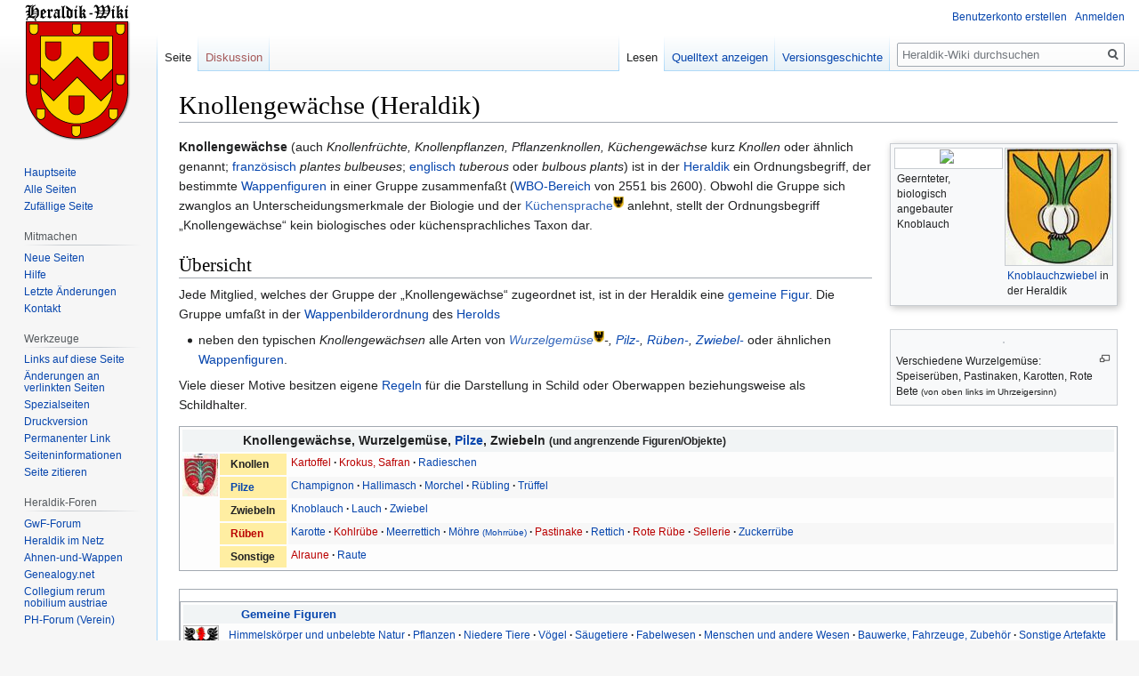

--- FILE ---
content_type: text/html; charset=UTF-8
request_url: https://www.heraldik-wiki.de/wiki/Knollengew%C3%A4chse_(Heraldik)
body_size: 12111
content:

<!DOCTYPE html>
<html class="client-nojs" lang="de" dir="ltr">
<head>
<meta charset="UTF-8"/>
<title>Knollengewächse (Heraldik) – Heraldik-Wiki</title>
<script>document.documentElement.className="client-js";RLCONF={"wgBreakFrames":!1,"wgSeparatorTransformTable":[",\t.",".\t,"],"wgDigitTransformTable":["",""],"wgDefaultDateFormat":"dmy","wgMonthNames":["","Januar","Februar","März","April","Mai","Juni","Juli","August","September","Oktober","November","Dezember"],"wgRequestId":"c873a682f605281ce2e75a3c","wgCSPNonce":!1,"wgCanonicalNamespace":"","wgCanonicalSpecialPageName":!1,"wgNamespaceNumber":0,"wgPageName":"Knollengewächse_(Heraldik)","wgTitle":"Knollengewächse (Heraldik)","wgCurRevisionId":63565,"wgRevisionId":63565,"wgArticleId":22797,"wgIsArticle":!0,"wgIsRedirect":!1,"wgAction":"view","wgUserName":null,"wgUserGroups":["*"],"wgCategories":["Knollengewächse (Heraldik)"],"wgPageContentLanguage":"de","wgPageContentModel":"wikitext","wgRelevantPageName":"Knollengewächse_(Heraldik)","wgRelevantArticleId":22797,"wgIsProbablyEditable":!1,"wgRelevantPageIsProbablyEditable":!1,"wgRestrictionEdit":[],"wgRestrictionMove":[],
"wgMFDisplayWikibaseDescriptions":{"search":!1,"nearby":!1,"watchlist":!1,"tagline":!1},"wgMediaViewerOnClick":!0,"wgMediaViewerEnabledByDefault":!0,"wgPageFormsTargetName":null,"wgPageFormsAutocompleteValues":[],"wgPageFormsAutocompleteOnAllChars":!1,"wgPageFormsFieldProperties":[],"wgPageFormsCargoFields":[],"wgPageFormsDependentFields":[],"wgPageFormsCalendarValues":[],"wgPageFormsCalendarParams":[],"wgPageFormsCalendarHTML":null,"wgPageFormsGridValues":[],"wgPageFormsGridParams":[],"wgPageFormsContLangYes":null,"wgPageFormsContLangNo":null,"wgPageFormsContLangMonths":[],"wgPageFormsHeightForMinimizingInstances":800,"wgPageFormsShowOnSelect":[],"wgPageFormsScriptPath":"//www.heraldik-wiki.de/extensions/PageForms","edgValues":null,"wgPageFormsEDSettings":null,"wgAmericanDates":!1};RLSTATE={"site.styles":"ready","noscript":"ready","user.styles":"ready","user":"ready","user.options":"loading","skins.vector.styles.legacy":"ready"};RLPAGEMODULES=["site",
"mediawiki.page.startup","mediawiki.page.ready","skins.vector.legacy.js","ext.gadget.editMenus","ext.gadget.WikiMiniAtlas","ext.gadget.OpenStreetMap","mmv.head","mmv.bootstrap.autostart"];</script>
<script>(RLQ=window.RLQ||[]).push(function(){mw.loader.implement("user.options@1hzgi",function($,jQuery,require,module){/*@nomin*/mw.user.tokens.set({"patrolToken":"+\\","watchToken":"+\\","csrfToken":"+\\"});mw.user.options.set({"variant":"de"});
});});</script>
<link rel="stylesheet" href="//www.heraldik-wiki.de/load.php?lang=de&amp;modules=skins.vector.styles.legacy&amp;only=styles&amp;skin=vector"/>
<script async="" src="//www.heraldik-wiki.de/load.php?lang=de&amp;modules=startup&amp;only=scripts&amp;raw=1&amp;skin=vector"></script>
<meta name="ResourceLoaderDynamicStyles" content=""/>
<link rel="stylesheet" href="//www.heraldik-wiki.de/load.php?lang=de&amp;modules=site.styles&amp;only=styles&amp;skin=vector"/>
<meta name="generator" content="MediaWiki 1.35.8"/>
<link rel="shortcut icon" href="/favicon.ico"/>
<link rel="search" type="application/opensearchdescription+xml" href="//www.heraldik-wiki.de/opensearch_desc.php" title="Heraldik-Wiki (de)"/>
<link rel="EditURI" type="application/rsd+xml" href="//www.heraldik-wiki.de/api.php?action=rsd"/>
<link rel="license" href="https://creativecommons.org/licenses/by-sa/4.0/"/>
<link rel="alternate" type="application/atom+xml" title="Atom-Feed für „Heraldik-Wiki“" href="//www.heraldik-wiki.de/index.php?title=Spezial:Letzte_%C3%84nderungen&amp;feed=atom"/>
<!--[if lt IE 9]><script src="//www.heraldik-wiki.de/resources/lib/html5shiv/html5shiv.js"></script><![endif]-->
</head>
<body class="mediawiki ltr sitedir-ltr capitalize-all-nouns mw-hide-empty-elt ns-0 ns-subject page-Knollengewächse_Heraldik rootpage-Knollengewächse_Heraldik skin-vector action-view skin-vector-legacy minerva--history-page-action-enabled">
<div id="mw-page-base" class="noprint"></div>
<div id="mw-head-base" class="noprint"></div>
<div id="content" class="mw-body" role="main">
	<a id="top"></a>
	<div id="siteNotice" class="mw-body-content"></div>
	<div class="mw-indicators mw-body-content">
	</div>
	<h1 id="firstHeading" class="firstHeading" lang="de">Knollengewächse (Heraldik)</h1>
	<div id="bodyContent" class="mw-body-content">
		<div id="siteSub" class="noprint">Aus Heraldik-Wiki</div>
		<div id="contentSub"></div>
		<div id="contentSub2"></div>
		
		<div id="jump-to-nav"></div>
		<a class="mw-jump-link" href="#mw-head">Zur Navigation springen</a>
		<a class="mw-jump-link" href="#searchInput">Zur Suche springen</a>
		<div id="mw-content-text" lang="de" dir="ltr" class="mw-content-ltr"><div class="mw-parser-output"><div class="thumb tright" style="box-shadow: 2px 2px 8px silver; width:256px;">
<div class="thumbinner">
<div style="float:left;margin:1px;width:122px;"><div class="thumbimage"><a href="/wiki/Datei:Garlic_organically_grown.jpg" class="image" title="&#160;"><img alt="&#160;" src="https://upload.wikimedia.org/wikipedia/commons/thumb/4/4e/Garlic_organically_grown.jpg/120px-Garlic_organically_grown.jpg" decoding="async" width="120" height="80" srcset="https://upload.wikimedia.org/wikipedia/commons/thumb/4/4e/Garlic_organically_grown.jpg/250px-Garlic_organically_grown.jpg 1.5x" data-file-width="2048" data-file-height="1358" /></a></div><div class="thumbcaption" style="clear:left;">Geernteter, biologisch angebauter Knoblauch</div></div>
<div style="float:left;margin:1px;width:122px;"><div class="thumbimage"><a href="/wiki/Datei:Coat_of_arms_family_ch_Knobel.jpg" class="image" title="&#160;"><img alt="&#160;" src="//www.heraldik-wiki.de/images/thumb/Coat_of_arms_family_ch_Knobel.jpg/120px-Coat_of_arms_family_ch_Knobel.jpg" decoding="async" width="120" height="131" srcset="//www.heraldik-wiki.de/images/thumb/Coat_of_arms_family_ch_Knobel.jpg/180px-Coat_of_arms_family_ch_Knobel.jpg 1.5x, //www.heraldik-wiki.de/images/thumb/Coat_of_arms_family_ch_Knobel.jpg/240px-Coat_of_arms_family_ch_Knobel.jpg 2x" data-file-width="663" data-file-height="725" /></a></div><div class="thumbcaption" style="clear:left;"><a href="/wiki/Knoblauch_(Heraldik)" title="Knoblauch (Heraldik)">Knoblauchzwiebel</a> in der Heraldik</div></div>
</div></div>
<div class="thumb tright"><div class="thumbinner" style="width:248px;"><a href="/wiki/Datei:Root_vegetables,_2007.jpg" class="image"><img alt="" src="https://upload.wikimedia.org/wikipedia/commons/thumb/f/fa/Root_vegetables%2C_2007.jpg/250px-Root_vegetables%2C_2007.jpg" decoding="async" width="246" height="184" class="thumbimage" srcset="https://upload.wikimedia.org/wikipedia/commons/thumb/f/fa/Root_vegetables%2C_2007.jpg/500px-Root_vegetables%2C_2007.jpg 1.5x" data-file-width="2506" data-file-height="1879" /></a>  <div class="thumbcaption"><div class="magnify"><a href="/wiki/Datei:Root_vegetables,_2007.jpg" class="internal" title="vergrößern"></a></div>Ver&#173;schiedene Wurzel&#173;gemüse: Speiserüben, Pastinaken, Karotten, Rote Bete <small>(von oben links im Uhr&#173;zeiger&#173;sinn)</small></div></div></div>
<p><b>Knollengewächse</b> (auch <i>Knollenfrüchte, Knollenpflanzen, Pflanzenknollen, Küchengewächse</i> kurz <i>Knollen</i> oder ähnlich genannt; <span style="font-style:normal;font-weight:normal"><a href="/wiki/Franz%C3%B6sische_Sprache" title="Französische Sprache">französisch</a></span> <span lang="fr-Latn" style="font-style:italic">plantes bulbeuses</span>; <span style="font-style:normal;font-weight:normal"><a href="/wiki/Englische_Sprache" title="Englische Sprache">englisch</a></span> <span lang="en-Latn" style="font-style:italic">tuberous</span> oder <i>bulbous plants</i>) ist in der <a href="/wiki/Heraldik" title="Heraldik">Heraldik</a> ein Ordnungsbegriff, der bestimmte <a href="/wiki/Wappenfigur" title="Wappenfigur">Wappenfiguren</a> in einer Gruppe zusammenfaßt (<a href="/wiki/WBO" class="mw-redirect" title="WBO">WBO-Bereich</a> von 2551 bis 2600). Obwohl die Gruppe sich zwanglos an Unterscheidungsmerkmale der Biologie und der <a href="https://en.wikipedia.org/wiki/de:K%C3%BCchensprache" class="extiw" title="wikipedia:de:Küchensprache">Küchensprache</a><sup><a href="https://en.wikipedia.org/wiki/de:K%C3%BCchensprache" title="wikipedia:de:Küchensprache"><img alt="W-Logo.png" src="//www.heraldik-wiki.de/images/thumb/W-Logo.png/12px-W-Logo.png" decoding="async" width="12" height="13" srcset="//www.heraldik-wiki.de/images/thumb/W-Logo.png/18px-W-Logo.png 1.5x, //www.heraldik-wiki.de/images/thumb/W-Logo.png/24px-W-Logo.png 2x" data-file-width="40" data-file-height="43" /></a></sup> anlehnt, stellt der Ordnungsbegriff „Knollengewächse“ kein biologisches oder küchensprachliches Taxon dar.
</p>
<h2><span id="Übersicht"></span><span class="mw-headline" id=".C3.9Cbersicht">Übersicht</span></h2>
<p>Jede Mitglied, welches der Gruppe der „Knollengewächse“ zugeordnet ist, ist in der Heraldik eine <a href="/wiki/Gemeine_Figur" title="Gemeine Figur">gemeine Figur</a>. Die Gruppe umfaßt in der <a href="/wiki/Wappenbilderordnung" title="Wappenbilderordnung">Wappenbilderordnung</a> des <a href="/wiki/Herold_(Verein)" title="Herold (Verein)">Herolds</a> 
</p>
<ul><li>neben den typischen <i>Knollengewächsen</i> alle Arten von <i><a href="https://en.wikipedia.org/wiki/de:Wurzelgem%C3%BCse" class="extiw" title="wikipedia:de:Wurzelgemüse">Wurzelgemüse</a><sup><a href="https://en.wikipedia.org/wiki/de:Wurzelgem%C3%BCse" title="wikipedia:de:Wurzelgemüse"><img alt="W-Logo.png" src="//www.heraldik-wiki.de/images/thumb/W-Logo.png/12px-W-Logo.png" decoding="async" width="12" height="13" srcset="//www.heraldik-wiki.de/images/thumb/W-Logo.png/18px-W-Logo.png 1.5x, //www.heraldik-wiki.de/images/thumb/W-Logo.png/24px-W-Logo.png 2x" data-file-width="40" data-file-height="43" /></a></sup>-, <a href="/wiki/Pilz_(Heraldik)" title="Pilz (Heraldik)">Pilz-</a>, <a href="/wiki/Mohrr%C3%BCbe_(Heraldik)" class="mw-redirect" title="Mohrrübe (Heraldik)">Rüben-</a>, <a href="/wiki/Zwiebel_(Heraldik)" title="Zwiebel (Heraldik)">Zwiebel-</a></i> oder ähnlichen <a href="/wiki/Wappenfigur" title="Wappenfigur">Wappenfiguren</a>.</li></ul>
<p>Viele dieser Motive besitzen eigene <a href="/wiki/Heraldische_Regeln" title="Heraldische Regeln">Regeln</a> für die Darstellung in Schild oder Oberwappen beziehungsweise als Schildhalter.
</p>
<div role="navigation" class="navbox" aria-labelledby="Knollengew.C3.A4chse.2C_Wurzelgem.C3.BCse.2C_Pilze.2C_Zwiebeln_.28und_angrenzende_Figuren.2FObjekte.29" style="padding:3px"><table class="nowraplinks collapsible expanded toptextcells navbox-inner" style="border-spacing:0;background:transparent;color:inherit"><tbody><tr><th scope="col" class="navbox-title" colspan="3" style="background:#f1f4f5"><div id="Knollengew.C3.A4chse.2C_Wurzelgem.C3.BCse.2C_Pilze.2C_Zwiebeln_.28und_angrenzende_Figuren.2FObjekte.29" style="font-size:114%;margin:0 4em"><a class="mw-selflink selflink">Knollengewächse</a>, Wurzelgemüse, <a href="/wiki/Pilz_(Heraldik)" title="Pilz (Heraldik)">Pilze</a>, Zwiebeln <small>(und angrenzende Figuren/Objekte)</small></div></th></tr><tr><td class="navbox-image" rowspan="5" style="width:1px;padding:0px 2px 0px 0px"><div><a href="/wiki/Datei:Armorial_Bellenville_Lauch.jpg" class="image" title="Lauch (nach Armorial Bellenville)"><img alt="Lauch (nach Armorial Bellenville)" src="//www.heraldik-wiki.de/images/thumb/Armorial_Bellenville_Lauch.jpg/40px-Armorial_Bellenville_Lauch.jpg" decoding="async" width="40" height="48" srcset="//www.heraldik-wiki.de/images/thumb/Armorial_Bellenville_Lauch.jpg/60px-Armorial_Bellenville_Lauch.jpg 1.5x, //www.heraldik-wiki.de/images/thumb/Armorial_Bellenville_Lauch.jpg/80px-Armorial_Bellenville_Lauch.jpg 2x" data-file-width="497" data-file-height="598" /></a></div></td><th scope="row" class="navbox-group" style="width:1%"><a class="mw-selflink selflink">Knollen</a></th><td class="navbox-list navbox-odd hlist" style="text-align:left;border-left-width:2px;border-left-style:solid;width:100%;padding:0px"><div style="padding:0em 0.25em">
<ul><li><a href="//www.heraldik-wiki.de/index.php?title=Kartoffel_(Heraldik)&amp;action=edit&amp;redlink=1" class="new" title="Kartoffel (Heraldik) (Seite nicht vorhanden)">Kartoffel</a></li>
<li><a href="//www.heraldik-wiki.de/index.php?title=Krokus_(Heraldik)&amp;action=edit&amp;redlink=1" class="new" title="Krokus (Heraldik) (Seite nicht vorhanden)">Krokus, Safran</a></li>
<li><a href="/wiki/Radieschen_(Heraldik)" title="Radieschen (Heraldik)">Radieschen</a></li></ul>
</div></td></tr><tr><th scope="row" class="navbox-group" style="width:1%"><a href="/wiki/Pilz_(Heraldik)" title="Pilz (Heraldik)">Pilze</a></th><td class="navbox-list navbox-even hlist" style="text-align:left;border-left-width:2px;border-left-style:solid;width:100%;padding:0px"><div style="padding:0em 0.25em">
<ul><li><a href="/wiki/Pilz_(Heraldik)#Champignonartig" title="Pilz (Heraldik)">Champignon</a></li>
<li><a href="/wiki/Pilz_(Heraldik)#Hallimasch" title="Pilz (Heraldik)">Hallimasch</a></li>
<li><a href="/wiki/Morchel_(Heraldik)" class="mw-redirect" title="Morchel (Heraldik)">Morchel</a></li>
<li><a href="/wiki/R%C3%BCbling_(Heraldik)" class="mw-redirect" title="Rübling (Heraldik)">Rübling</a></li>
<li><a href="/wiki/Tr%C3%BCffel_(Heraldik)" class="mw-redirect" title="Trüffel (Heraldik)">Trüffel</a></li></ul>
</div></td></tr><tr><th scope="row" class="navbox-group" style="width:1%">Zwiebeln</th><td class="navbox-list navbox-odd hlist" style="text-align:left;border-left-width:2px;border-left-style:solid;width:100%;padding:0px"><div style="padding:0em 0.25em">
<ul><li><a href="/wiki/Knoblauch_(Heraldik)" title="Knoblauch (Heraldik)">Knoblauch</a></li>
<li><a href="/wiki/Lauch_(Heraldik)" title="Lauch (Heraldik)">Lauch</a></li>
<li><a href="/wiki/Zwiebel_(Heraldik)" title="Zwiebel (Heraldik)">Zwiebel</a></li></ul>
</div></td></tr><tr><th scope="row" class="navbox-group" style="width:1%"><a href="//www.heraldik-wiki.de/index.php?title=R%C3%BCbe_(Heraldik)&amp;action=edit&amp;redlink=1" class="new" title="Rübe (Heraldik) (Seite nicht vorhanden)">Rüben</a></th><td class="navbox-list navbox-even hlist" style="text-align:left;border-left-width:2px;border-left-style:solid;width:100%;padding:0px"><div style="padding:0em 0.25em">
<ul><li><a href="/wiki/Karotte_(Heraldik)" title="Karotte (Heraldik)">Karotte</a></li>
<li><a href="//www.heraldik-wiki.de/index.php?title=Kohlr%C3%BCbe_(Heraldik)&amp;action=edit&amp;redlink=1" class="new" title="Kohlrübe (Heraldik) (Seite nicht vorhanden)">Kohlrübe</a></li>
<li><a href="/wiki/Meerrettich_(Heraldik)" title="Meerrettich (Heraldik)">Meerrettich</a></li>
<li><a href="/wiki/Karotte_(Heraldik)" title="Karotte (Heraldik)">Möhre <small>(Mohrrübe)</small></a></li>
<li><a href="//www.heraldik-wiki.de/index.php?title=Pastinake_(Heraldik)&amp;action=edit&amp;redlink=1" class="new" title="Pastinake (Heraldik) (Seite nicht vorhanden)">Pastinake</a></li>
<li><a href="/wiki/Rettich_(Heraldik)" title="Rettich (Heraldik)">Rettich</a></li>
<li><a href="//www.heraldik-wiki.de/index.php?title=Rote_R%C3%BCbe_(Heraldik)&amp;action=edit&amp;redlink=1" class="new" title="Rote Rübe (Heraldik) (Seite nicht vorhanden)">Rote Rübe</a></li>
<li><a href="//www.heraldik-wiki.de/index.php?title=Sellerie_(Heraldik)&amp;action=edit&amp;redlink=1" class="new" title="Sellerie (Heraldik) (Seite nicht vorhanden)">Sellerie</a></li>
<li><a href="/wiki/Zuckerr%C3%BCbe_(Heraldik)" title="Zuckerrübe (Heraldik)">Zuckerrübe</a></li></ul>
</div></td></tr><tr><th scope="row" class="navbox-group" style="width:1%">Sonstige</th><td class="navbox-list navbox-odd hlist" style="text-align:left;border-left-width:2px;border-left-style:solid;width:100%;padding:0px"><div style="padding:0em 0.25em">
<ul><li><a href="//www.heraldik-wiki.de/index.php?title=Alraune_(Heraldik)&amp;action=edit&amp;redlink=1" class="new" title="Alraune (Heraldik) (Seite nicht vorhanden)">Alraune</a></li>
<li><a href="/wiki/Raute_(Heraldik)" title="Raute (Heraldik)">Raute</a></li></ul>
</div></td></tr></tbody></table></div>
<div class="BoxenVerschmelzen">
<div role="navigation" class="navbox" aria-labelledby="Gemeine_Figuren" style="padding:3px"><table class="nowraplinks collapsible autocollapse toptextcells navbox-inner" style="border-spacing:0;background:transparent;color:inherit"><tbody><tr><th scope="col" class="navbox-title" colspan="3" style="background:#f1f4f5"><div id="Gemeine_Figuren" style="font-size:114%;margin:0 4em"><a href="/wiki/Gemeine_Figur" title="Gemeine Figur">Gemeine Figuren</a></div></th></tr><tr><td class="navbox-image" rowspan="1" style="width:1px;padding:0px 2px 0px 0px"><div><a href="/wiki/Datei:Hahnenadler.png" class="image" title="Bild: Hahnenadler"><img alt="Bild: Hahnenadler" src="//www.heraldik-wiki.de/images/thumb/Hahnenadler.png/40px-Hahnenadler.png" decoding="async" width="40" height="47" srcset="//www.heraldik-wiki.de/images/thumb/Hahnenadler.png/60px-Hahnenadler.png 1.5x, //www.heraldik-wiki.de/images/thumb/Hahnenadler.png/80px-Hahnenadler.png 2x" data-file-width="520" data-file-height="610" /></a></div></td><td colspan="2" class="navbox-list navbox-odd hlist" style="width:100%;padding:0px"><div style="padding:0em 0.25em">
<ul><li><a href="/wiki/Unbelebte_Natur_(Hauptgruppe)" title="Unbelebte Natur (Hauptgruppe)">Himmelskörper und unbelebte Natur</a></li>
<li><a href="/wiki/Pflanzen_(Heraldik)" class="mw-redirect" title="Pflanzen (Heraldik)">Pflanzen</a></li>
<li><a href="/wiki/Niedere_Tiere_(Hauptgruppe)" title="Niedere Tiere (Hauptgruppe)">Niedere Tiere</a></li>
<li><a href="/wiki/V%C3%B6gel_(Heraldik)" class="mw-redirect" title="Vögel (Heraldik)">Vögel</a></li>
<li><a href="/wiki/S%C3%A4ugetiere_(Hauptgruppe)" title="Säugetiere (Hauptgruppe)">Säugetiere</a></li>
<li><a href="/wiki/Fabelwesen_(Hauptgruppe)" title="Fabelwesen (Hauptgruppe)">Fabelwesen</a></li>
<li><a href="/wiki/Menschen_(Hauptgruppe)" title="Menschen (Hauptgruppe)">Menschen und andere Wesen</a></li>
<li><a href="/wiki/Werke_(Hauptgruppe)" title="Werke (Hauptgruppe)">Bauwerke, Fahrzeuge, Zubehör</a></li>
<li><a href="/wiki/Artefakte_(Hauptgruppe)" title="Artefakte (Hauptgruppe)">Sonstige Artefakte aus Menschenhand</a></li></ul>
</div></td></tr></tbody></table></div><div role="navigation" class="navbox" aria-labelledby="Pflanzen" style="padding:3px"><table class="nowraplinks collapsible autocollapse toptextcells navbox-inner" style="border-spacing:0;background:transparent;color:inherit"><tbody><tr><th scope="col" class="navbox-title" colspan="3" style="text-align:left; background:#f1f4f5"><div id="Pflanzen" style="font-size:114%;margin:0 4em"><a href="/wiki/Pflanzen_(Hauptgruppe)" title="Pflanzen (Hauptgruppe)">Pflanzen</a></div></th></tr><tr><td class="navbox-image" rowspan="1" style="width:1px;padding:0px 2px 0px 0px"><div><a href="/wiki/Datei:Siebmacher_Lilie_gestielt.jpg" class="image" title="Bild: Gestielte Lilien"><img alt="Bild: Gestielte Lilien" src="//www.heraldik-wiki.de/images/thumb/Siebmacher_Lilie_gestielt.jpg/40px-Siebmacher_Lilie_gestielt.jpg" decoding="async" width="40" height="49" srcset="//www.heraldik-wiki.de/images/thumb/Siebmacher_Lilie_gestielt.jpg/60px-Siebmacher_Lilie_gestielt.jpg 1.5x, //www.heraldik-wiki.de/images/thumb/Siebmacher_Lilie_gestielt.jpg/80px-Siebmacher_Lilie_gestielt.jpg 2x" data-file-width="589" data-file-height="724" /></a></div></td><td colspan="2" class="navbox-list navbox-odd hlist" style="width:100%;padding:0px"><div style="padding:0em 0.25em">
<ul><li><a href="/wiki/Baum_(Heraldik)" title="Baum (Heraldik)">Baum <small>(allgemein, unbestimmt, Wald)</small></a></li>
<li><a href="/wiki/Nadelb%C3%A4ume_(Heraldik)" title="Nadelbäume (Heraldik)">Nadelbäume</a></li>
<li><a href="/wiki/Laubb%C3%A4ume_(Heraldik)" title="Laubbäume (Heraldik)">Laubbäume</a></li>
<li><a href="/wiki/Obstb%C3%A4ume_(Heraldik)" title="Obstbäume (Heraldik)">Obstbäume</a></li>
<li><a href="//www.heraldik-wiki.de/index.php?title=Str%C3%A4ucher_(Heraldik)&amp;action=edit&amp;redlink=1" class="new" title="Sträucher (Heraldik) (Seite nicht vorhanden)">Sträucher und Stauden</a></li>
<li><a href="//www.heraldik-wiki.de/index.php?title=Halmpflanzen_(Heraldik)&amp;action=edit&amp;redlink=1" class="new" title="Halmpflanzen (Heraldik) (Seite nicht vorhanden)">Halmpflanzen und andere kleine Gewächse</a></li>
<li><a class="mw-selflink selflink">Knollengewächse</a></li>
<li><a href="//www.heraldik-wiki.de/index.php?title=Blumen_(Heraldik)&amp;action=edit&amp;redlink=1" class="new" title="Blumen (Heraldik) (Seite nicht vorhanden)">Blumen</a></li></ul>
</div></td></tr></tbody></table></div>
</div>
<h2><span class="mw-headline" id="Weblinks">Weblinks</span></h2>
<div class="sisterproject" style="margin:0.1em 0 0 0;"><div class="noresize noviewer" style="display:inline-block; line-height:10px; min-width:1.6em; text-align:center;" aria-hidden="true" role="presentation"><img alt="" src="//www.heraldik-wiki.de/images/thumb/HW-Commons.png/14px-HW-Commons.png" decoding="async" title="Commons" width="14" height="16" srcset="//www.heraldik-wiki.de/images/thumb/HW-Commons.png/21px-HW-Commons.png 1.5x, //www.heraldik-wiki.de/images/thumb/HW-Commons.png/28px-HW-Commons.png 2x" data-file-width="64" data-file-height="73" /></div> <b><span class="plainlinks"><a rel="nofollow" class="external text" href="https://commons.wikimedia.org/wiki/Category:Tubers_in_heraldry?uselang=de"><span lang="en">Commons</span>: Knollengewächse in der Heraldik</a></span></b>&#160;– Sammlung von Bildern, Videos und Audiodateien</div>
<div class="sisterproject" style="margin:0.1em 0 0 0;"><div class="noresize noviewer" style="display:inline-block; line-height:10px; min-width:1.6em; text-align:center;" aria-hidden="true" role="presentation"><img alt="" src="//www.heraldik-wiki.de/images/thumb/HW-Commons.png/14px-HW-Commons.png" decoding="async" title="Commons" width="14" height="16" srcset="//www.heraldik-wiki.de/images/thumb/HW-Commons.png/21px-HW-Commons.png 1.5x, //www.heraldik-wiki.de/images/thumb/HW-Commons.png/28px-HW-Commons.png 2x" data-file-width="64" data-file-height="73" /></div> <b><span class="plainlinks"><a rel="nofollow" class="external text" href="https://commons.wikimedia.org/wiki/Category:Mushrooms_in_heraldry?uselang=de"><span lang="en">Commons</span>: Pilze in der Heraldik</a></span></b>&#160;– Sammlung von Bildern, Videos und Audiodateien</div>
<ul><li><a href="https://en.wikipedia.org/wiki/de:Pflanzenknolle" class="extiw" title="wikipedia:de:Pflanzenknolle">Knollengewächse</a><sup><a href="https://en.wikipedia.org/wiki/de:Pflanzenknolle" title="wikipedia:de:Pflanzenknolle"><img alt="W-Logo.png" src="//www.heraldik-wiki.de/images/thumb/W-Logo.png/12px-W-Logo.png" decoding="async" width="12" height="13" srcset="//www.heraldik-wiki.de/images/thumb/W-Logo.png/18px-W-Logo.png 1.5x, //www.heraldik-wiki.de/images/thumb/W-Logo.png/24px-W-Logo.png 2x" data-file-width="40" data-file-height="43" /></a></sup> (Wikipedia)</li></ul>
<!-- 
NewPP limit report
Cached time: 20260126052013
Cache expiry: 86400
Dynamic content: false
Complications: []
CPU time usage: 0.107 seconds
Real time usage: 1.557 seconds
Preprocessor visited node count: 483/1000000
Post‐expand include size: 24208/8388608 bytes
Template argument size: 894/8388608 bytes
Highest expansion depth: 14/40
Expensive parser function count: 0/100
Unstrip recursion depth: 0/20
Unstrip post‐expand size: 0/5000000 bytes
Lua time usage: 0.040/16 seconds
Lua virtual size: 6.02 MB/50 MB
Lua estimated memory usage: 0 bytes
-->
<!--
Transclusion expansion time report (%,ms,calls,template)
100.00%   92.516      1 -total
 40.96%   37.899      3 Vorlage:Navbox
 39.86%   36.880      1 Vorlage:FrS
 28.02%   25.925      1 Vorlage:NaviBlock
 19.93%   18.442      1 Vorlage:Navigationsleiste_Knollengewächse
 14.05%   12.995      1 Vorlage:Navigationsleiste_Pflanzen
 11.41%   10.554      1 Vorlage:Navigationsleiste_Gemeine_Figur
  4.98%    4.607      1 Vorlage:EnS
  3.28%    3.034      2 Vorlage:Commonscat
  2.52%    2.333      1 Vorlage:Mehrere_Bilder
-->

<!-- Saved in parser cache with key heraldik:pcache:idhash:22797-0!canonical and timestamp 20260126052012 and revision id 63565
 -->
</div></div><div class="printfooter">Abgerufen von „<a dir="ltr" href="https://www.heraldik-wiki.de/index.php?title=Knollengewächse_(Heraldik)&amp;oldid=63565">https://www.heraldik-wiki.de/index.php?title=Knollengewächse_(Heraldik)&amp;oldid=63565</a>“</div>
		<div id="catlinks" class="catlinks" data-mw="interface"><div id="mw-normal-catlinks" class="mw-normal-catlinks"><a href="/wiki/Spezial:Kategorien" title="Spezial:Kategorien">Kategorie</a>: <ul><li><a href="/wiki/Kategorie:Knollengew%C3%A4chse_(Heraldik)" title="Kategorie:Knollengewächse (Heraldik)">Knollengewächse (Heraldik)</a></li></ul></div></div>
	</div>
</div>

<div id="mw-navigation">
	<h2>Navigationsmenü</h2>
	<div id="mw-head">
		<!-- Please do not use role attribute as CSS selector, it is deprecated. -->
<nav id="p-personal" class="vector-menu" aria-labelledby="p-personal-label" role="navigation" 
	 >
	<h3 id="p-personal-label">
		<span>Meine Werkzeuge</span>
	</h3>
	<!-- Please do not use the .body class, it is deprecated. -->
	<div class="body vector-menu-content">
		<!-- Please do not use the .menu class, it is deprecated. -->
		<ul class="vector-menu-content-list"><li id="pt-createaccount"><a href="//www.heraldik-wiki.de/index.php?title=Spezial:Benutzerkonto_anlegen&amp;returnto=Knollengew%C3%A4chse+%28Heraldik%29" title="Wir ermutigen dich dazu, ein Benutzerkonto zu erstellen und dich anzumelden. Es ist jedoch nicht zwingend erforderlich.">Benutzerkonto erstellen</a></li><li id="pt-login"><a href="//www.heraldik-wiki.de/index.php?title=Spezial:Anmelden&amp;returnto=Knollengew%C3%A4chse+%28Heraldik%29" title="Sich anzumelden wird gerne gesehen, ist jedoch nicht zwingend erforderlich. [o]" accesskey="o">Anmelden</a></li></ul>
		
	</div>
</nav>


		<div id="left-navigation">
			<!-- Please do not use role attribute as CSS selector, it is deprecated. -->
<nav id="p-namespaces" class="vector-menu vector-menu-tabs vectorTabs" aria-labelledby="p-namespaces-label" role="navigation" 
	 >
	<h3 id="p-namespaces-label">
		<span>Namensräume</span>
	</h3>
	<!-- Please do not use the .body class, it is deprecated. -->
	<div class="body vector-menu-content">
		<!-- Please do not use the .menu class, it is deprecated. -->
		<ul class="vector-menu-content-list"><li id="ca-nstab-main" class="selected"><a href="/wiki/Knollengew%C3%A4chse_(Heraldik)" title="Seiteninhalt anzeigen [c]" accesskey="c">Seite</a></li><li id="ca-talk" class="new"><a href="//www.heraldik-wiki.de/index.php?title=Diskussion:Knollengew%C3%A4chse_(Heraldik)&amp;action=edit&amp;redlink=1" rel="discussion" title="Diskussion zum Seiteninhalt (Seite nicht vorhanden) [t]" accesskey="t">Diskussion</a></li></ul>
		
	</div>
</nav>


			<!-- Please do not use role attribute as CSS selector, it is deprecated. -->
<nav id="p-variants" class="vector-menu-empty emptyPortlet vector-menu vector-menu-dropdown vectorMenu" aria-labelledby="p-variants-label" role="navigation" 
	 >
	<input type="checkbox" class="vector-menu-checkbox vectorMenuCheckbox" aria-labelledby="p-variants-label" />
	<h3 id="p-variants-label">
		<span>Varianten</span>
	</h3>
	<!-- Please do not use the .body class, it is deprecated. -->
	<div class="body vector-menu-content">
		<!-- Please do not use the .menu class, it is deprecated. -->
		<ul class="menu vector-menu-content-list"></ul>
		
	</div>
</nav>


		</div>
		<div id="right-navigation">
			<!-- Please do not use role attribute as CSS selector, it is deprecated. -->
<nav id="p-views" class="vector-menu vector-menu-tabs vectorTabs" aria-labelledby="p-views-label" role="navigation" 
	 >
	<h3 id="p-views-label">
		<span>Ansichten</span>
	</h3>
	<!-- Please do not use the .body class, it is deprecated. -->
	<div class="body vector-menu-content">
		<!-- Please do not use the .menu class, it is deprecated. -->
		<ul class="vector-menu-content-list"><li id="ca-view" class="collapsible selected"><a href="/wiki/Knollengew%C3%A4chse_(Heraldik)">Lesen</a></li><li id="ca-viewsource" class="collapsible"><a href="//www.heraldik-wiki.de/index.php?title=Knollengew%C3%A4chse_(Heraldik)&amp;action=edit" title="Diese Seite ist geschützt. Ihr Quelltext kann dennoch angesehen und kopiert werden. [e]" accesskey="e">Quelltext anzeigen</a></li><li id="ca-history" class="collapsible"><a href="//www.heraldik-wiki.de/index.php?title=Knollengew%C3%A4chse_(Heraldik)&amp;action=history" title="Frühere Versionen dieser Seite [h]" accesskey="h">Versionsgeschichte</a></li></ul>
		
	</div>
</nav>


			<!-- Please do not use role attribute as CSS selector, it is deprecated. -->
<nav id="p-cactions" class="vector-menu-empty emptyPortlet vector-menu vector-menu-dropdown vectorMenu" aria-labelledby="p-cactions-label" role="navigation" 
	 >
	<input type="checkbox" class="vector-menu-checkbox vectorMenuCheckbox" aria-labelledby="p-cactions-label" />
	<h3 id="p-cactions-label">
		<span>Mehr</span>
	</h3>
	<!-- Please do not use the .body class, it is deprecated. -->
	<div class="body vector-menu-content">
		<!-- Please do not use the .menu class, it is deprecated. -->
		<ul class="menu vector-menu-content-list"></ul>
		
	</div>
</nav>


			<div id="p-search" role="search">
	<h3 >
		<label for="searchInput">Suche</label>
	</h3>
	<form action="//www.heraldik-wiki.de/index.php" id="searchform">
		<div id="simpleSearch">
			<input type="search" name="search" placeholder="Heraldik-Wiki durchsuchen" title="Heraldik-Wiki durchsuchen [f]" accesskey="f" id="searchInput"/>
			<input type="hidden" name="title" value="Spezial:Suche">
			<input type="submit" name="fulltext" value="Suchen" title="Suche nach Seiten, die diesen Text enthalten" id="mw-searchButton" class="searchButton mw-fallbackSearchButton"/>
			<input type="submit" name="go" value="Seite" title="Gehe direkt zu der Seite mit genau diesem Namen, falls sie vorhanden ist." id="searchButton" class="searchButton"/>
		</div>
	</form>
</div>

		</div>
	</div>
	
<div id="mw-panel">
	<div id="p-logo" role="banner">
		<a  title="Hauptseite" class="mw-wiki-logo" href="/wiki/Hauptseite"></a>
	</div>
	<!-- Please do not use role attribute as CSS selector, it is deprecated. -->
<nav id="p-navigation" class="vector-menu vector-menu-portal portal portal-first" aria-labelledby="p-navigation-label" role="navigation" 
	 >
	<h3 id="p-navigation-label">
		<span>Navigation</span>
	</h3>
	<!-- Please do not use the .body class, it is deprecated. -->
	<div class="body vector-menu-content">
		<!-- Please do not use the .menu class, it is deprecated. -->
		<ul class="vector-menu-content-list"><li id="n-mainpage-description"><a href="/wiki/Hauptseite" title="Hauptseite besuchen [z]" accesskey="z">Hauptseite</a></li><li id="n-Alle-Seiten"><a href="/wiki/Spezial:Alle_Seiten">Alle Seiten</a></li><li id="n-randompage"><a href="/wiki/Spezial:Zuf%C3%A4llige_Seite" title="Zufällige Seite aufrufen [x]" accesskey="x">Zufällige Seite</a></li></ul>
		
	</div>
</nav>


	<!-- Please do not use role attribute as CSS selector, it is deprecated. -->
<nav id="p-Mitmachen" class="vector-menu vector-menu-portal portal" aria-labelledby="p-Mitmachen-label" role="navigation" 
	 >
	<h3 id="p-Mitmachen-label">
		<span>Mitmachen</span>
	</h3>
	<!-- Please do not use the .body class, it is deprecated. -->
	<div class="body vector-menu-content">
		<!-- Please do not use the .menu class, it is deprecated. -->
		<ul class="vector-menu-content-list"><li id="n-Neue-Seiten"><a href="/wiki/Spezial:Neue_Seiten">Neue Seiten</a></li><li id="n-Hilfe"><a href="/wiki/Hilfe:Inhaltsverzeichnis">Hilfe</a></li><li id="n-recentchanges"><a href="/wiki/Spezial:Letzte_%C3%84nderungen" title="Liste der letzten Änderungen in diesem Wiki [r]" accesskey="r">Letzte Änderungen</a></li><li id="n-Kontakt"><a href="/wiki/Heraldik-Wiki:Kontakt">Kontakt</a></li></ul>
		
	</div>
</nav>

<!-- Please do not use role attribute as CSS selector, it is deprecated. -->
<nav id="p-tb" class="vector-menu vector-menu-portal portal" aria-labelledby="p-tb-label" role="navigation" 
	 >
	<h3 id="p-tb-label">
		<span>Werkzeuge</span>
	</h3>
	<!-- Please do not use the .body class, it is deprecated. -->
	<div class="body vector-menu-content">
		<!-- Please do not use the .menu class, it is deprecated. -->
		<ul class="vector-menu-content-list"><li id="t-whatlinkshere"><a href="/wiki/Spezial:Linkliste/Knollengew%C3%A4chse_(Heraldik)" title="Liste aller Seiten, die hierher verlinken [j]" accesskey="j">Links auf diese Seite</a></li><li id="t-recentchangeslinked"><a href="/wiki/Spezial:%C3%84nderungen_an_verlinkten_Seiten/Knollengew%C3%A4chse_(Heraldik)" rel="nofollow" title="Letzte Änderungen an Seiten, die von hier verlinkt sind [k]" accesskey="k">Änderungen an verlinkten Seiten</a></li><li id="t-specialpages"><a href="/wiki/Spezial:Spezialseiten" title="Liste aller Spezialseiten [q]" accesskey="q">Spezialseiten</a></li><li id="t-print"><a href="javascript:print();" rel="alternate" title="Druckansicht dieser Seite [p]" accesskey="p">Druckversion</a></li><li id="t-permalink"><a href="//www.heraldik-wiki.de/index.php?title=Knollengew%C3%A4chse_(Heraldik)&amp;oldid=63565" title="Dauerhafter Link zu dieser Seitenversion">Permanenter Link</a></li><li id="t-info"><a href="//www.heraldik-wiki.de/index.php?title=Knollengew%C3%A4chse_(Heraldik)&amp;action=info" title="Weitere Informationen über diese Seite">Seiten­informationen</a></li><li id="t-cite"><a href="//www.heraldik-wiki.de/index.php?title=Spezial:Zitierhilfe&amp;page=Knollengew%C3%A4chse_%28Heraldik%29&amp;id=63565&amp;wpFormIdentifier=titleform" title="Hinweise, wie diese Seite zitiert werden kann">Seite zitieren</a></li></ul>
		
	</div>
</nav>

<!-- Please do not use role attribute as CSS selector, it is deprecated. -->
<nav id="p-Heraldik-Foren" class="vector-menu vector-menu-portal portal" aria-labelledby="p-Heraldik-Foren-label" role="navigation" 
	 >
	<h3 id="p-Heraldik-Foren-label">
		<span>Heraldik-Foren</span>
	</h3>
	<!-- Please do not use the .body class, it is deprecated. -->
	<div class="body vector-menu-content">
		<!-- Please do not use the .menu class, it is deprecated. -->
		<ul class="vector-menu-content-list"><li id="n-GwF-Forum"><a href="http://www.gemeinschaft-wappenfuehrender-familien.com/forum/index.php" rel="nofollow">GwF-Forum</a></li><li id="n-Heraldik-im-Netz"><a href="http://www.heraldik-wappen.de/" rel="nofollow">Heraldik im Netz</a></li><li id="n-Ahnen-und-Wappen"><a href="http://www.ahnen-und-wappen.de/forum/index.php" rel="nofollow">Ahnen-und-Wappen</a></li><li id="n-Genealogy.net"><a href="http://forum.genealogy.net/index.php?page=Board&amp;boardID=27" rel="nofollow">Genealogy.net</a></li><li id="n-Collegium-rerum-nobilium-austriae"><a href="https://www.coresno.com/" rel="nofollow">Collegium rerum nobilium austriae</a></li><li id="n-PH-Forum-.28Verein.29"><a href="http://www.roland-wappenrolle-perleberg.de/forum/index.php" rel="nofollow">PH-Forum (Verein)</a></li></ul>
		
	</div>
</nav>

<!-- Please do not use role attribute as CSS selector, it is deprecated. -->
<nav id="p-Heraldische Vereine" class="vector-menu vector-menu-portal portal" aria-labelledby="p-Heraldische Vereine-label" role="navigation" 
	 >
	<h3 id="p-Heraldische Vereine-label">
		<span>Heraldische Vereine</span>
	</h3>
	<!-- Please do not use the .body class, it is deprecated. -->
	<div class="body vector-menu-content">
		<!-- Please do not use the .menu class, it is deprecated. -->
		<ul class="vector-menu-content-list"><li id="n-Prignitz-Herold-.28RWP.29"><a href="/wiki/Prignitz_Herold_(Verein)">Prignitz Herold (RWP)</a></li><li id="n-Herold-.28DWR.29"><a href="/wiki/Herold_(Verein)">Herold (DWR)</a></li><li id="n-Zum-Kleeblatt-.28NWR.29"><a href="/wiki/Heraldischer_Verein_%E2%80%9EZum_Kleeblatt%E2%80%9C">Zum Kleeblatt (NWR)</a></li><li id="n-M.C3.BCnchner-Wappen-Herold-.28WMH.29"><a href="/wiki/M%C3%BCnchner_Wappen-Herold_(Verein)">Münchner Wappen-Herold (WMH)</a></li><li id="n-HKF-.28RMWR.29"><a href="/wiki/Historischer_und_kultureller_F%C3%B6rderverein_Schloss_Alsbach_(Verein)">HKF (RMWR)</a></li><li id="n-Wappen-L.C3.B6we"><a href="/wiki/Wappen-L%C3%B6we_Heraldische_Gesellschaft_(Verein)">Wappen-Löwe</a></li><li id="n-Wappen-Herold-.28ADW.29"><a href="/wiki/Wappen-Herold_Deutsche_Heraldische_Gesellschaft_(Verein)">Wappen-Herold (ADW)</a></li></ul>
		
	</div>
</nav>

<!-- Please do not use role attribute as CSS selector, it is deprecated. -->
<nav id="p-Wappensammlung (online)" class="vector-menu vector-menu-portal portal" aria-labelledby="p-Wappensammlung (online)-label" role="navigation" 
	 >
	<h3 id="p-Wappensammlung (online)-label">
		<span>Wappensammlung (online)</span>
	</h3>
	<!-- Please do not use the .body class, it is deprecated. -->
	<div class="body vector-menu-content">
		<!-- Please do not use the .menu class, it is deprecated. -->
		<ul class="vector-menu-content-list"><li id="n-GWF-Wappensammlung"><a href="http://www.gemeinschaft-wappenfuehrender-familien.com/wappenrolle" rel="nofollow">GWF-Wappensammlung</a></li><li id="n-PH-Wappenregister"><a href="http://www.roland-wappenrolle-perleberg.de/wappenrolle/" rel="nofollow">PH-Wappenregister</a></li><li id="n-Greve-Wappenindex"><a href="http://www.familie-greve.de/wappenindex/" rel="nofollow">Greve-Wappenindex</a></li><li id="n-Heraldry-of-the-world"><a href="https://www.heraldry-wiki.com/heraldrywiki/index.php?title=Heraldry_of_the_world" rel="nofollow">Heraldry of the world</a></li><li id="n-Fr.C3.A4nkische-Wappenrolle"><a href="/wiki/Fr%C3%A4nkische_Wappenrolle">Fränkische Wappenrolle</a></li><li id="n-chgh-Wappensammlung-.28Schweiz.29"><a href="http://wappensammlung.ch" rel="nofollow">chgh-Wappensammlung (Schweiz)</a></li><li id="n-Wappenregister-Pro-Heraldica"><a href="https://pro-heraldica.de/heraldik/wappenregister-durchsuchen/" rel="nofollow">Wappenregister Pro Heraldica</a></li><li id="n-Wappenwiki"><a href="http://wappenwiki.org/index.php/Main_Page" rel="nofollow">Wappenwiki</a></li><li id="n-SiebmacherWiki"><a href="http://siebmacherwiki.de/index.php?title=Hauptseite" rel="nofollow">SiebmacherWiki</a></li></ul>
		
	</div>
</nav>

<!-- Please do not use role attribute as CSS selector, it is deprecated. -->
<nav id="p-Heraldik-Blogs" class="vector-menu vector-menu-portal portal" aria-labelledby="p-Heraldik-Blogs-label" role="navigation" 
	 >
	<h3 id="p-Heraldik-Blogs-label">
		<span>Heraldik-Blogs</span>
	</h3>
	<!-- Please do not use the .body class, it is deprecated. -->
	<div class="body vector-menu-content">
		<!-- Please do not use the .menu class, it is deprecated. -->
		<ul class="vector-menu-content-list"><li id="n-La-langue-du-blason"><a href="http://lalanguedublason.blogspot.fr" rel="nofollow">La langue du blason</a></li><li id="n-Pro-heraldica-Blog"><a href="http://pro-heraldica.de/blog" rel="nofollow">Pro-heraldica-Blog</a></li><li id="n-Herald.C3.ADca-Nova"><a href="https://heraldica.hypotheses.org/" rel="nofollow">Heraldíca Nova</a></li><li id="n-Archivalia-by-K.-G."><a href="https://archivalia.hypotheses.org/" rel="nofollow">Archivalia by K. G.</a></li><li id="n-Heraldik-by-D.-E."><a href="http://wiesel.lu/heraldik/projekte" rel="nofollow">Heraldik by D. E.</a></li><li id="n-Mistholme"><a href="http://mistholme.com/pictorial-dictionary-of-heraldry/#alphalist" rel="nofollow">Mistholme</a></li><li id="n-Schwedischer-Blog"><a href="https://waslingmedia.se/" rel="nofollow">Schwedischer Blog</a></li><li id="n-Heraldisches-Vokabular-.28Hero.29"><a href="https://finto.fi/hero/en/?clang=de" rel="nofollow">Heraldisches Vokabular (Hero)</a></li><li id="n-Heraldik-unterwegs"><a href="http://heraldik-unterwegs.berlinerwappen.de/" rel="nofollow">Heraldik unterwegs</a></li></ul>
		
	</div>
</nav>


	
</div>

</div>

<footer id="footer" class="mw-footer" role="contentinfo" >
	<ul id="footer-info" >
		<li id="footer-info-lastmod"> Diese Seite wurde zuletzt am 20. September 2020 um 10:01 Uhr bearbeitet.</li>
		<li id="footer-info-copyright">Der Inhalt ist verfügbar unter der Lizenz <a class="external" rel="nofollow" href="https://creativecommons.org/licenses/by-sa/4.0/">CC-BY-SA</a>, sofern nicht anders angegeben.</li>
	</ul>
	<ul id="footer-places" >
		<li id="footer-places-privacy"><a href="/wiki/Heraldik-Wiki:Datenschutz" class="mw-redirect" title="Heraldik-Wiki:Datenschutz">Datenschutz</a></li>
		<li id="footer-places-about"><a href="/wiki/Heraldik-Wiki:%C3%9Cber_Heraldik-Wiki" class="mw-redirect" title="Heraldik-Wiki:Über Heraldik-Wiki">Über Heraldik-Wiki</a></li>
		<li id="footer-places-disclaimer"><a href="/wiki/Heraldik-Wiki:Impressum" title="Heraldik-Wiki:Impressum">Haftungsausschluss</a></li>
		<li id="footer-places-mobileview"><a href="//www.heraldik-wiki.de/index.php?title=Knollengew%C3%A4chse_(Heraldik)&amp;mobileaction=toggle_view_mobile" class="noprint stopMobileRedirectToggle">Mobile Ansicht</a></li>
	</ul>
	<ul id="footer-icons" class="noprint">
		<li id="footer-copyrightico"><a href="//creativecommons.org/licenses/by-sa/4.0/"><img src="//www.heraldik-wiki.de/resources/assets/licenses/cc-by-sa.png" alt="CC-BY-SA" width="88" height="31" loading="lazy"/></a></li>
		<li id="footer-poweredbyico"><a href="//meta.prepedia.org/"><img src="//www.heraldik-wiki.de/prepedia-button.png" alt="Powered by PrePedia" width="88" height="31" loading="lazy"/></a><a href="//www.mediawiki.org/"><img src="//www.heraldik-wiki.de/resources/assets/poweredby_mediawiki_88x31.png" alt="Powered by MediaWiki" srcset="//www.heraldik-wiki.de/resources/assets/poweredby_mediawiki_132x47.png 1.5x, //www.heraldik-wiki.de/resources/assets/poweredby_mediawiki_176x62.png 2x" width="88" height="31" loading="lazy"/></a></li>
	</ul>
	<div style="clear: both;"></div>
</footer>



<script>(RLQ=window.RLQ||[]).push(function(){mw.config.set({"wgPageParseReport":{"limitreport":{"cputime":"0.107","walltime":"1.557","ppvisitednodes":{"value":483,"limit":1000000},"postexpandincludesize":{"value":24208,"limit":8388608},"templateargumentsize":{"value":894,"limit":8388608},"expansiondepth":{"value":14,"limit":40},"expensivefunctioncount":{"value":0,"limit":100},"unstrip-depth":{"value":0,"limit":20},"unstrip-size":{"value":0,"limit":5000000},"timingprofile":["100.00%   92.516      1 -total"," 40.96%   37.899      3 Vorlage:Navbox"," 39.86%   36.880      1 Vorlage:FrS"," 28.02%   25.925      1 Vorlage:NaviBlock"," 19.93%   18.442      1 Vorlage:Navigationsleiste_Knollengewächse"," 14.05%   12.995      1 Vorlage:Navigationsleiste_Pflanzen"," 11.41%   10.554      1 Vorlage:Navigationsleiste_Gemeine_Figur","  4.98%    4.607      1 Vorlage:EnS","  3.28%    3.034      2 Vorlage:Commonscat","  2.52%    2.333      1 Vorlage:Mehrere_Bilder"]},"scribunto":{"limitreport-timeusage":{"value":"0.040","limit":"16"},"limitreport-virtmemusage":{"value":6316032,"limit":52428800},"limitreport-estmemusage":0},"cachereport":{"timestamp":"20260126052013","ttl":86400,"transientcontent":false}}});});</script>
<!-- Matomo -->
<script type="text/javascript">
  var _paq = _paq || [];
  _paq.push(["disableCookies"]);
  _paq.push(["trackPageView"]);
  _paq.push(["enableLinkTracking"]);

  (function() {
    var u = (("https:" == document.location.protocol) ? "https" : "http") + "://"+"piwik.heraldik-wiki.de//";
    _paq.push(["setTrackerUrl", u+"piwik.php"]);
    _paq.push(["setSiteId", "10"]);
    var d=document, g=d.createElement("script"), s=d.getElementsByTagName("script")[0]; g.type="text/javascript";
    g.defer=true; g.async=true; g.src=u+"piwik.js"; s.parentNode.insertBefore(g,s);
  })();
</script>
<!-- End Matomo Code -->

<!-- Matomo Image Tracker -->
<noscript><img src="https://piwik.heraldik-wiki.de//piwik.php?idsite=10&rec=1" style="border:0" alt="" /></noscript>
<!-- End Matomo -->
<script>(RLQ=window.RLQ||[]).push(function(){mw.config.set({"wgBackendResponseTime":1653});});</script></body><!-- Cached 20260126052014 -->
</html>


--- FILE ---
content_type: text/javascript; charset=utf-8
request_url: https://www.heraldik-wiki.de/load.php?lang=de&modules=ext.gadget.OpenStreetMap%2CWikiMiniAtlas%2CeditMenus&skin=vector&version=188po
body_size: 1296
content:
mw.loader.implement("ext.gadget.OpenStreetMap@t9trh",function($,jQuery,require,module){mw.config.set('osm_proj_map_prefix',' | ');mw.config.set('osm_proj_map','<img src="//upload.wikimedia.org/wikipedia/commons/thumb/b/b0/Openstreetmap_logo.svg/17px-Openstreetmap_logo.svg.png" width="17px" height="17px" alt="OSM">');mw.config.set('osm_proj_map_postfix','');mw.config.set('osm_proj_lang','de');mw.loader.load('//meta.wikimedia.org/w/index.php?title=MediaWiki:OSM.js&action=raw&ctype=text/javascript&smaxage=21600&maxage=86400');});mw.loader.implement("ext.gadget.WikiMiniAtlas@1womm",function($,jQuery,require,module){mw.loader.load('//meta.wikimedia.org/w/index.php?title=MediaWiki:Wikiminiatlas.js&action=raw&ctype=text/javascript&smaxage=21600&maxage=86400');});mw.loader.implement("ext.gadget.editMenus@4glk7",function($,jQuery,require,module){(function(mw){"use strict";var launch;switch(mw.config.get("wgAction")){case"view":switch(mw.config.get("wgCanonicalSpecialPageName")){case"Upload":launch=!0;break;case"Blankpage":if(mw.config.get("wgTitle").indexOf("/preferencesGadgetOptions")>1){mw.loader.load("https://de.wikipedia.org/w/index.php?title="+"User:PerfektesChaos/js/"+"editMenusPREGO/r.js"+"&action=raw&ctype=text/javascript");launch=!0;}break;}break;case"edit":case"submit":case"parsermigration-edit":launch=!0;break;}if(launch){mw.loader.load("ext.gadget.editMenusDef");}mw.loader.state({"ext.gadget.editMenus":"ready"});}(mediaWiki));});